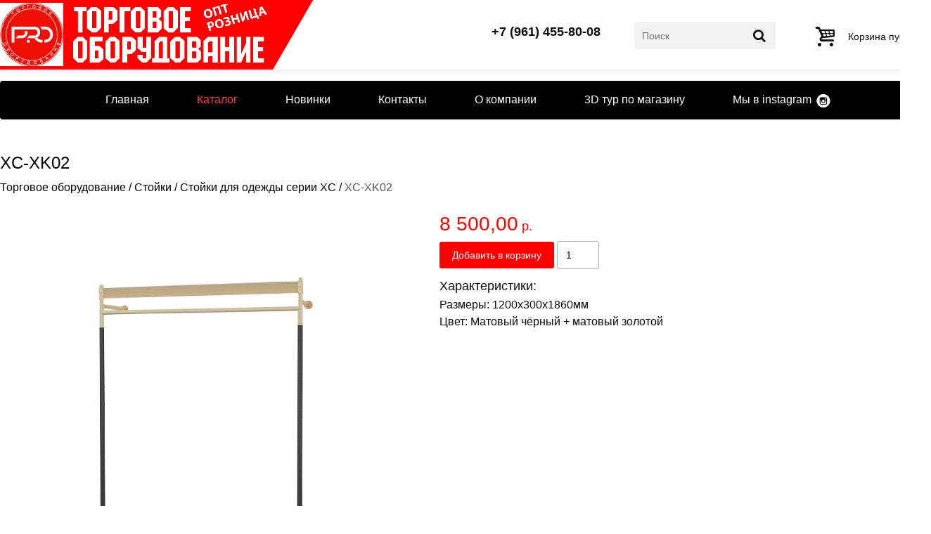

--- FILE ---
content_type: text/html; charset=UTF-8
request_url: https://torgovoe-oborudovanie.pro/catalog/racks/stoyki-serii-xc/XC-XK02/
body_size: 9417
content:
<!DOCTYPE html>
<html lang="ru-RU">
<head>
    <title>Торговое оборудование - XC-XK02 - Стойки - Стойки для одежды серии XC</title>
    <meta name="description" content="XC-XK02 - Стойки для одежды, обуви, сумок, аксессуаров выгодно демонстрируют товар, привлекая внимание покупателя. Широкий ассортимент напольных и настольных моделей из металла. Удобные конструкции. - Стойки для одежды серии XC"/>
    <meta name="keywords" content="XC-XK02 - Стойки, одежда, обувь, сумки, аксессуары - Стойки для одежды серии XC"/>
    <meta content="text/html; charset=UTF-8" http-equiv="Content-Type"/>
    <link rel="home" title="Торговое оборудование" href="/"/>
    <meta name="yandex-verification" content="410bb25c46def3bf"/>
    <meta name="viewport" content="width=1300"/>
    <link rel="icon" href="/favicon.svg" />
    <style>
        @font-face {
    font-family: "pt-sans";
    src: url(/content/fonts/pt-sans.ttf) format("truetype")
}

@font-face {
    font-family: "pt-sans";
    src: url(/content/fonts/pt-sans-italic.ttf) format("truetype");
    font-style: italic
}

@font-face {
    font-family: "pt-sans";
    src: url(/content/fonts/pt-sans-bold.ttf) format("truetype");
    font-weight: bold
}

@font-face {
    font-family: "pt-sans";
    src: url(/content/fonts/pt-sans-bold-italic.ttf) format("truetype");
    font-style: italic;
    font-weight: bold
}

/* Style Reset Start */

html, body, div, span, applet, object, iframe,
h1, h2, h3, h4, h5, h6, p, blockquote, pre,
a, abbr, acronym, address, big, cite, code,
del, dfn, em, img, ins, kbd, q, s, samp,
small, strike, strong, sub, sup, tt, var,
b, u, i, center,
dl, dt, dd, ol, ul, li,
fieldset, form, label, legend,
table, caption, tbody, tfoot, thead, tr, th, td,
article, aside, canvas, details, embed,
figure, figcaption, footer, header, hgroup,
menu, nav, output, ruby, section, summary,
time, mark, audio, video {
    margin: 0;
    padding: 0;
    border: 0;
    font-size: 100%;
    font: inherit;
    vertical-align: baseline;
}

/* HTML5 display-role reset for older browsers */
article, aside, details, figcaption, figure,
footer, header, hgroup, menu, nav, section {
    display: block;
}

body {
    line-height: 1;
}

ol, ul {
    list-style: none;
}

blockquote, q {
    quotes: none;
}

blockquote:before, blockquote:after,
q:before, q:after {
    content: '';
    content: none;
}

table {
    border-collapse: collapse;
    border-spacing: 0;
}

/* Style Reset End */

body {
    min-width: 1300px;
    font-family: Arial, Helvetica Neue, Helvetica, sans-serif;
    padding: 0;
    margin: 0;
}

.a-content-center {
    margin: 0 auto;
    width: 1300px;
}

.a-center {
    margin: 0 auto;
}

.a-column {
    clear: none;
    float: left;
}

.a-row {
    width: 100%;
    clear: both;
    float: left;
}

.a-vertical-center {
    display: -moz-inline-box;
    display: inline-block;
    vertical-align: middle;
    zoom: 1;
}

.a-vertical-center-helper {
    display: -moz-inline-box;
    display: inline-block;
    vertical-align: middle;
    height: 100%;
    width: 0px;
    zoom: 1;
}

/* Theme Start*/

* {
    margin: 0;
    padding: 0;
}
html,
body {
    height: 100%;
}

body {
    background-color: #ffffff;
}

.t-color-1 {
    color: #ffffff;
}

.t-bg-color-2 {
    background: #ff0000;
    /*background: rgba(233, 204, 150, 0.2);*/
}

.t-color-2 {
    color: #ff0000;
}

.t-bg-color-3 {
    background: #000000;
}

.t-bg-color-4 {
    background: #393939;
    background: rgba(57, 57, 57, 0.6);
}

/* Theme End */

body {
    /*min-width:1300px; */
    /*font-family: Arial, Helvetica Neue, Helvetica, sans-serif;*/
    font-family: pt-sans, sans-serif;
}

.el-header-img-wrapper {
    width: 809px;
    margin-top: 30px;
    margin-bottom: 30px;
    position: relative;
}

.el-menu-left-wrapper {
    float: left;
    text-align: left;
    margin-left: 40px;
}

.el-menu-left-wrapper a {
    color: #ffffff;
    font-size: 18px;
    font-weight: 700;
    text-decoration: none;
}

.el-menu-left-wrapper ul {
    margin: 16px 0;
}

.el-menu-left-wrapper ul li {
    display: inline;
    padding: 3px 38px;
}

.el-menu-right-wrapper {
    float: right;
    width: 200px;
    margin-right: 40px;
}

.el-menu-right-wrapper form {
    position: relative;
    width: 100%;
}

.el-menu-right-wrapper input[type="text"] {
    width: 100%;
    height: 36px;
    margin-top: 7px;
    padding-left: 15px;
    border: 0;
}

.el-menu-right-wrapper input[type="submit"] {
    position: absolute;
    display: block;
    border: none;
    background: url('/content/images/search-icon-hi.png') center center no-repeat;
    width: 24px;
    height: 24px;
    top: 12px;
    right: -10px;
    padding: 0;
    cursor: pointer;
}

.el-footer {
    /*margin-top: 15px;*/
    text-align: center;
    padding: 15px 0;
    line-height: 1.5;
}

.el-footer span {
    font-size: 15px;
}

.el-footer a {
    font-size: 13px;
}

/*Owl*/
/*
* 	Owl Carousel Owl Demo Theme
*	v1.3.3
*/

.owl-theme .owl-controls {
    margin-top: 10px;
    text-align: center;
}

/* Styling Next and Prev buttons */

.owl-theme .owl-controls .owl-buttons div {
    color: #ffffff;
    display: inline-block;
    zoom: 1;
    *display: inline; /*IE7 life-saver */
    margin: 5px;
    padding: 3px 10px;
    font-size: 12px;
    -webkit-border-radius: 30px;
    -moz-border-radius: 30px;
    border-radius: 30px;
    background: #869791;
    filter: Alpha(Opacity=50); /*IE7 fix*/
    opacity: 0.5;
}

/* Clickable class fix problem with hover on touch devices */
/* Use it for non-touch hover action */
.owl-theme .owl-controls.clickable .owl-buttons div:hover {
    filter: Alpha(Opacity=100); /*IE7 fix*/
    opacity: 1;
    text-decoration: none;
}

/* Styling Pagination*/

.owl-theme .owl-controls .owl-page {
    display: inline-block;
    zoom: 1;
    *display: inline; /*IE7 life-saver */
}

.owl-theme .owl-controls .owl-page span {
    display: block;
    width: 12px;
    height: 12px;
    margin: 5px 7px;
    filter: Alpha(Opacity=50); /*IE7 fix*/
    opacity: 0.5;
    -webkit-border-radius: 20px;
    -moz-border-radius: 20px;
    border-radius: 20px;
    background: #869791;
}

.owl-theme .owl-controls .owl-page.active span,
.owl-theme .owl-controls.clickable .owl-page:hover span {
    filter: Alpha(Opacity=100); /*IE7 fix*/
    opacity: 1;
}

/* If PaginationNumbers is true */

.owl-theme .owl-controls .owl-page span.owl-numbers {
    height: auto;
    width: auto;
    color: #ffffff;
    padding: 2px 10px;
    font-size: 12px;
    -webkit-border-radius: 30px;
    -moz-border-radius: 30px;
    border-radius: 30px;
}

/* preloading images */
.owl-item.loading {
    min-height: 150px;
    background: url(AjaxLoader.gif) no-repeat center center
}

.b-title{
    color: #000;
    font-size: 24px;
    display: block;
    line-height: 1;
}

.b-title-2{
    color: #000;
    font-size: 21px;
    display: block;
    line-height: 1;
}

.b-wrapper{
    position: relative;
    min-height: 100%;
}

.b-content{
    padding-bottom: 78px;
}

.b-footer{
    position: absolute;
    left: 0;
    bottom: 0;
    width: 100%;
    height: 78px;
}

.b-footer__col{
    width: 50%;
    margin: 0;
    padding: 0;
    float: left;
    text-align: left;
    padding-left: 20px;
    box-sizing: border-box;
}

.b-footer__col--right{
    float: right;
    text-align: right;
    padding-right: 20px;
}

.b-footer__small{
    margin-top: 9px;
    color: #fff;
    font-size: 12px;
    line-height: 1.3;
    text-align: center;
    box-sizing: border-box;
}

/** [Хлебные крошки] **/
.b-breadcrumbs{
    color: #000;
    margin: 15px 4px 30px;
}

.b-breadcrumbs li{
    display: inline;
}

.b-breadcrumbs a{
    color: #000;
}
/** [/Хлебные крошки] **/

/** [Всплывающее окно] **/
.b-notify-modal{
    width: 560px;
    padding: 14px;
}

.b-notify-modal__title{
    font-size: 18px;
}

.b-notify-modal__text{
    font-size: 16px;
    line-height: 1.3;
    margin-top: 12px;
}
/** [/Всплывающее окно] **/

/** [Категория] **/
.b-catalog__item__right{
    padding-top: 14px;
    padding-left: 2%;
    text-align: left;
    line-height: 1.3;
    width: 46%;
    float: right;
}

.b-catalog__item__mods{
    margin-top: 14px;
    margin-bottom: 4px;
}

.b-catalog__item__mod{
    font-size: 14px;
    margin-bottom: 6px;
}

.b-catalog__item__props{
    font-size: 14px;
    line-height: 1.3;
    margin-top: 14px;
    margin-bottom: 6px;
}

.b-catalog__item__props > .shop_property{
    margin-bottom: 6px;
}

.b-catalog__item__title{
    font-weight: bold;
}

.b-catalog__item__price{
    color:#FF0000;
    margin-top: 8px;
    font-weight: bold;
}

.b-catalog__item__btns{
    margin-top: 8px;
}

.b-catalog__item__btn,
.el-shop-items-item a.b-catalog__item__btn{
    font-size: 14px;
    padding: 8px 12px;
    border: 0;
    border-radius: 3px;
    cursor: pointer;
    background: #ff0000;
    color: #fff;
    display: inline-block;
}

.b-catalog__item__btn--full{
    padding: 12px 18px;
}

.b-catalog__item__buy__modal{
    display: none;
}

.b-catalog__item__buy__modal__msg{
    margin-top: 14px;
    display: none;
    text-align: center;
    color: #23a815;
}

.b-catalog__item__buy__modal__msg--alert{
    color: #ff0000;
}

.b-catalog__item__buy__modal__mods{
    margin-top: 14px;
    margin-left: -10px;
    margin-right: -10px;
    box-sizing: border-box;
    font-size: 0;
    text-align: center;
}

.b-catalog__item__buy__modal__mod{
    font-size: 14px;
    display: inline-block;
    /*width: 22%;*/
    margin: 10px;
    padding: 14px;
    border: 1px solid #dfdfdf;
    border-radius: 3px;
    cursor: pointer;
    word-wrap: normal;
    text-align: center;
    vertical-align: top;
    box-sizing: border-box;
    line-height: 1.3;
}

.b-catalog__item__buy__modal__mod__price{
    margin-top: 6px;
    color: #ff0000;
}

.b-catalog__item__buy__modal__mod--active{
    border-color: #ff0000;
}

.b-catalog__item__buy__modal__btns{
    text-align: center;
    margin-top: 14px;
}
/** [/Категория] **/

/** [Карточка товара] **/

.b-product{

}

.b-product__title-2{
    font-size: 18px;
    margin-bottom: 10px;
    margin-top: 15px;
}

.b-product__left{
    float: left;
    width: 45%;
    text-align: center;
}

.b-product__right{
   float: right;
   width: 55%;
   padding-left: 40px;
}

.b-product__mods{
    font-size: 0;
    margin-left: -10px;
    margin-right: -10px;

    box-sizing: border-box;
}

.b-product__mod{
    font-size: 14px;
    display: inline-block;
    width: 22%;
    margin: 10px;
    padding: 14px;
    border: 1px solid #dfdfdf;
    border-radius: 3px;
    cursor: pointer;
    word-wrap: normal;
    text-align: center;
    vertical-align: top;

    box-sizing: border-box;
}

.b-product__mod--active{
    border-color: #ff0000;
}

.b-product__buy{
    margin-top: 10px;
}

.b-product__buy__btn{
    font-size: 14px;
    padding: 12px 18px;
    border: 0;
    border-radius: 3px;
    cursor: pointer;
    background: #ff0000;
    color: #fff;
}

.b-product__buy__btn:hover{
    background: #e20000;
}

.b-product__buy__in{
    display: inline-block;
    border: 1px solid #b1b1b2;
    font-size: 14px;
    border-radius: 3px;
    padding: 11px 12px;
    width: 60px;
}

.b-product__buy__msg{
    font-size: 14px;
    padding: 12px 18px;
    color: #23a815;
    display: inline-block;
}

.b-product__buy__msg--alert{
    color: #ff0000;
}

.b-product-price{
    color: #ff0000;
    font-size: 18px;
}

.b-product-price__big{
    font-size: 28px;
}

.b-product-price__before{
    color: #000;
    text-decoration: line-through;
    margin-right: 10px;
}

.b-product__nav{
    margin-top: 60px;
}

.b-product__nav__last{
    height: 48px;
    padding-left: 38px;
    background-image: url('/content/img/arrow-last.png');
    background-repeat: no-repeat;
    background-size: contain;
    background-position: left top;

    float: left;
    display: block;

    text-decoration: none;
    text-align: left;
    font-size: 0;
}

.b-product__nav__next{
    height: 48px;
    padding-right: 38px;
    background-image: url('/content/img/arrow-next.png');
    background-repeat: no-repeat;
    background-size: contain;
    background-position: right top;

    float: right;
    display: block;

    text-decoration: none;
    text-align: right;
    font-size: 0;
}

.b-product__nav__img{
    height: 48px;
    width: auto;
    margin-right: 10px;
    margin-left: 10px;
    display: inline-block;
    vertical-align: top;
}

.b-product__nav__title{
    display: inline-block;
    vertical-align: top;
    color: #000;
    font-size: 16px;
    margin-top: 2px;
}

.b-product__nav__title__sub{
    display: block;
    margin-top: 10px;
    font-size: 14px;
}

/** [/Карточка товара] **/

/** [Корзина] **/
.b-cart{
    margin-top: 50px;
    margin-bottom: 44px;
}

.b-cart__text{
    font-size: 12px;
    margin-top: 6px;
}

.b-cart__msg{
    font-size: 14px;
    margin-top: 6px;
}

.b-cart__products{
    margin-top: 20px;
    margin-bottom: 30px;
}

.b-cart__products__table{
    margin-bottom: 20px;
}

.b-cart__products__table > tbody > tr > th,
.b-cart__products__table > tbody > tr > td{
    padding: 10px;
    text-align: center;
    border-bottom: 1px solid #b1b1b2;
    vertical-align: middle;
    line-height: 1.3;
    font-size: 16px;
    color: #000;
}

.b-cart__products__table > tbody > tr > th.b--left,
.b-cart__products__table > tbody > tr > td.b--left{
    text-align: left;
}

.b-cart__products__table > tbody > tr.b-cart__products__table__total > td{
    border-bottom: 0;
}

.b-cart__products__table__left{
    text-align: left;
}

.b-cart__products__table__sum{
    font-weight: bold;
}

.b-cart__products__table__img{
    width: auto;
    max-height: 40px;
    display: inline-block;
    vertical-align: top;
}

.b-cart__products__table__link{
    text-decoration: none;
    color: #000;
}

.b-cart__products__table__link:hover{
    text-decoration: underline;
}

.b-cart__products__table__nowrap{
    white-space: nowrap;
}

.b-cart__products__table__before_price{
    display: inline-block;
    margin-right: 8px;
    text-decoration: line-through;
    font-size: 0.8em;
}

.b-cart__btn{
    font-size: 14px;
    padding: 12px 18px;
    border: 0;
    border-radius: 3px;
    cursor: pointer;
    /*background: #ff0000;*/
    color: #fff;
    background-color: #b1b1b2;
    text-decoration: none;
}

.b-cart__btn:hover{
    background-color: #999999;
    text-decoration: none;
}

.b-cart__btn--submit{
    color: #fff;
    background: #ff0000;
    margin-top: 10px;
}

.b-cart__btn--submit:hover{
    background: #e20000;
}

.b-cart__btn--print{
    margin-top: 20px;
}

.b-cart__label{
    display: block;
    margin-top: 14px;
    margin-bottom: 6px;
    font-size: 14px;
}

.b-cart__in{
    display: inline-block;
    border: 1px solid #b1b1b2;
    font-size: 14px;
    border-radius: 3px;
    padding: 8px 10px;
    width: 170px;
    box-sizing: border-box;
}

.b-cart__in--small{
    width: 60px;
}

.b-cart__in--md{
    width: 250px;
}

.b-cart__in--textarea{
    width: 250px;
    height: 90px;
}

.b-cart__in--error{
    border-color: #ff0000;
}

.b-cart__load{
    vertical-align: middle;
    font-size: 14px;
    min-height: 36px;
}

.b-cart__order__table{
    margin-top: 20px;
    margin-bottom: 30px;
    margin-left: -10px;
    margin-right: -10px;
}

.b-cart__order__table > tbody > tr > th,
.b-cart__order__table > tbody > tr > td{
    padding: 10px;
    text-align: left;
    margin-top: 10px;
}

.b-cart__order__table > tbody > tr > th.b-cart__order__table__name,
.b-cart__order__table > tbody > tr > td.b-cart__order__table__name{
    text-align: right;
}

.b-cart__empty{
    text-align: center;
}

.b-cart__empty__title{
    margin-bottom: 34px;
}

.b-cart__empty__btn{
    font-size: 16px;
}
/** [/Корзина] **/

/** [Краткая корзина] **/
.b-modal-cart-wr{
    line-height: 0;
    height: 0;
}

.b-modal-cart{
    position: fixed;
    right: 0;
    top: 50px;

    line-height: 1.3;
    background: #fff;
    color: #000;

    border: 0;
    border-right: 0;

    border-radius: 3px;
    border-top-right-radius: 0;
    border-bottom-right-radius: 0;

    padding: 8px;
    padding-right: 12px;

    box-shadow: 0 0 1px 0px rgba(0, 0, 0, 0.44);
}

.b-modal-cart__img{
    width: 40px;
    height: 38px;
    float: left;
    margin-right: 8px;
}

.b-modal-cart__text{
    float: right;
    font-size: 13px;
}

.b-modal-cart__price{
    color: #ff0000;
    margin-top: 2px;
    font-size: 18px;
    font-weight: bold;
}

.b-modal-cart a{
    color: #000;
    text-decoration: none;
}
/** [/Краткая корзина] **/

/** [Кнопка наверх] **/
.to-top{
    display: block;
    position: fixed;
    right: 50px;
    bottom: 50px;
    width: 46px;
    height: 46px;
    border: 0;
    border-radius: 50%;
    background-color: #d4d4d5;
    cursor: pointer;
    opacity: 0;
    visibility: hidden;
    z-index: 200;

    background-image: url('/content/img/arrow-up.png');
    background-repeat: no-repeat;
    background-size: 18px 18px;
    background-position: center center;

    -webkit-transition: opacity 0.4s ease-in-out;
    -moz-transition: opacity 0.4s ease-in-out;
    transition: opacity 0.4s ease-in-out;
}

.to-top--show{
    opacity: 1;
    visibility: visible;
}

.to-top--show:hover{
    opacity: 0.8;
}

.to-product-img{
    max-width: 100%;
}

.to-additional-images{
    display: block;
    font-size: 0;
    text-align: center;
    margin: 0 -6px;
    margin-top: 12px;
}

.to-additional-images__item{
    display: inline-block;
    vertical-align: top;

    margin: 0 6px;
    width: 25%;

    cursor: pointer;

    background-size: cover;
    background-position: center center;
    background-repeat: no-repeat;
}

.to-additional-images__item:after{
    content: '';
    display: block;
    padding-top: 66%;
}

.to-set-table{
    margin-left: -7px;
}

.to-set-table td{
    padding: 7px;
    font-size: 14px;
}

.to-set-table__price{
    color: #ff0000;
}

.to-set-loading{
    color: #333;
    font-size: 14px;
    text-align: center;

    height: 150px;
    line-height: 150px;
}

.to-set{
    padding-bottom: 20px;
}

/** [/Кнопка наверх] **/

/** [3D тур] **/
.to-tour-frame-wrapper{
    width: 100%;
    padding-bottom: 66%;
    height: auto;
    margin-top: 20px;
    position: relative;
}

.to-tour-frame-wrapper iframe{
    position: absolute;
    width: 100%;
    height: 100%;
    border: 0;
}

/** [/3D тур] **/

/** [Заголовки] **/
.to-title--block{
    margin-top: 30px;
    display: block;
}
/** [/Заголовки] **/

.b-clearfix::after,
.clearfix::after {
    content: "";
    display: table;
    clear: both;
}

.to-products__col--3{
    width: 33.33%;
}a,abbr,acronym,address,applet,article,aside,audio,b,big,blockquote,body,canvas,caption,center,cite,code,dd,del,details,dfn,div,dl,dt,em,embed,fieldset,figcaption,figure,footer,form,h1,h2,h3,h4,h5,h6,header,hgroup,html,i,iframe,img,ins,kbd,label,legend,li,mark,menu,nav,object,ol,output,p,pre,q,ruby,s,samp,section,small,span,strike,strong,sub,summary,sup,table,tbody,td,tfoot,th,thead,time,tr,tt,u,ul,var,video{margin:0;padding:0;border:0;font-size:100%;font:inherit;vertical-align:baseline;line-height:1}article,aside,details,figcaption,figure,footer,header,hgroup,menu,nav,section{display:block}body{line-height:1}ol,ul{list-style:none}blockquote,q{quotes:none}blockquote:after,blockquote:before,q:after,q:before{content:"";content:none}table{border-collapse:collapse;border-spacing:0}*{box-sizing:border-box;line-height:1}a{color:inherit;text-decoration:none}a:hover{text-decoration:underline}body,html{height:100%}body{font-size:12pt;background:#fff;color:#0d0d0d;font-family:Arial,sans-serif}.to-wrapper{display:-ms-flexbox;display:flex;-ms-flex-direction:column;flex-direction:column;height:100%}.to-wrapper__content{-ms-flex:1 0 auto;flex:1 0 auto}.to-content{margin-top:1em;padding-bottom:2em}.to-center{margin:0 auto;width:1300px}.to-section{margin-top:2.4em}.to-clearfix:after{display:table;clear:both;content:""}@font-face{font-family:fontello;src:url(/content/font/fontello.eot?90674649);src:url(/content/font/fontello.eot?90674649#iefix) format("embedded-opentype"),url(/content/font/fontello.woff2?90674649) format("woff2"),url(/content/font/fontello.woff?90674649) format("woff"),url(/content/font/fontello.ttf?90674649) format("truetype"),url(/content/font/fontello.svg?90674649#fontello) format("svg");font-weight:400;font-style:normal}[class*=" icon-"]:before,[class^=icon-]:before{font-family:fontello;font-style:normal;font-weight:400;speak:none;display:inline-block;text-decoration:inherit;width:1em;margin-right:.2em;text-align:center;font-variant:normal;text-transform:none;line-height:1em;margin-left:.2em;-webkit-font-smoothing:antialiased;-moz-osx-font-smoothing:grayscale}.icon-up-open:before{content:"\e800"}.icon-basket:before{content:"\e801"}.icon-search:before{content:"\e802"}.icon-search-1:before{content:"\e803"}.icon-basket-1:before{content:"\e804"}.icon-basket-2:before{content:"\e805"}.icon-basket-3:before{content:"\e806"}.icon-location:before{content:"\e807"}.icon-phone:before{content:"\e808"}.icon-phone-1:before{content:"\e809"}.icon-spin4:before{content:"\e834"}.icon-menu:before{content:"\f0c9"}.icon-angle-circled-up:before{content:"\f139"}.to-cart-block{display:inline-block;height:4em;line-height:4em}.to-cart-block,.to-cart-block:hover{text-decoration:none}.to-cart-block__icon{display:inline-block;font-size:2em;vertical-align:middle}.to-cart-block__content{margin-left:.4em;display:inline-block;vertical-align:middle;font-size:.9em;line-height:1.3;text-align:left}.to-cart-block__text{display:block;text-decoration:none;font-size:1em;color:#0d0d0d}.to-cart-block__text:hover{text-decoration:none}.to-cart-block__link{display:block;margin-top:.6em;font-size:.9em;color:red;text-decoration:underline}.to-cart-block__link:hover{text-decoration:none}.to-cart-block__b{color:red}.to-cart-sticky{position:fixed;top:30px;right:0;padding-right:.6em;visibility:hidden;opacity:0;box-shadow:0 0 13px rgba(0,0,0,.12);background:#fff;border-top-left-radius:4px;border-bottom-left-radius:4px;transition:opacity .4s ease-in-out}.to-cart-sticky--show{visibility:visible;opacity:1}.to-product-block{display:block;text-decoration:none;box-shadow:0 0 13px rgba(0,0,0,.12);border-radius:3px;padding:.8em;position:relative}.to-product-block__left{float:left;width:40%}.to-product-block__right{float:right;width:60%;padding-left:1em}.to-product-block__img{width:100%;height:auto;margin-bottom:1em}.to-product-block__title{display:block;margin-bottom:.6em;font-size:1em;font-weight:700}.to-product-block__price{display:block;margin-bottom:.6em;font-size:1.2em;font-weight:700;color:red}.to-product-block__before_price{display:inline-block;color:#000;margin-right:8px;text-decoration:line-through;font-size:.8em}.to-product-block__no_price{display:block;margin-bottom:.6em;font-size:1em;line-height:1.3;padding-right:.8em}.to-product-block__buy{font-size:.9em;padding:14px;text-align:center;border:0;border-radius:3px;cursor:pointer;background:red;color:#fff;display:block;width:100%}.to-product-block__buy:hover{background:#e40008;text-decoration:none}.to-product-prop{display:block;margin-bottom:.6em;line-height:1.3}.to-product-prop__title{font-weight:700;display:inline-block;font-size:.9em}.to-product-prop__values{display:inline;font-size:0}.to-product-prop__value{display:inline-block;font-size:10.8pt}.to-product-prop__value--sep:after{content:",";margin-right:.3em;display:inline-block}.to-products{display:block;width:100%;font-size:0;margin:-7.2pt;text-align:left}.to-products__col{font-size:12pt;line-height:1;display:inline-block;vertical-align:top;padding:.6em;width:50%}.to-banner{display:block;margin:2em auto 0;width:1224px}.to-banner__items{display:block;margin:0 62px;width:1100px}.to-banner__arrow{margin-top:130px;cursor:pointer;width:52px;height:80px;display:block;vertical-align:top;background-position:0 0;background-size:contain;background-repeat:no-repeat}.to-banner__arrow--left{float:left;background-image:url(/content/images/main-banner-left.png)}.to-banner__arrow--right{float:right;background-image:url(/content/images/main-banner-right.png)}.to-footer{-ms-flex:0 0 auto;flex:0 0 auto;background:#000;color:#fff}.to-footer__content{padding:1em}.to-footer__left{float:left;text-align:left;font-size:.8em}.to-footer__right{float:right;text-align:right;font-size:.8em}.to-footer__text{font-size:.7em;text-align:left;margin-top:1.5em}.to-header{box-shadow:0 0 13px rgba(0,0,0,.12);width:100%;height:6.2em}.to-header__cols{margin:0 -1.5em}.to-header__col{line-height:6.2em;height:100%;display:block;margin:0 1.5em}.to-header__col--left{float:left;text-align:left}.to-header__col--right{float:right;text-align:right}.to-header__col--red{position:relative;z-index:1;background:red}.to-header__col--red:after{content:"";height:5em;width:7em;display:block;-webkit-transform:rotate(120deg);-moz-transform:rotate(120deg);-ms-transform:rotate(120deg);-o-transform:rotate(120deg);background:red;border:1px solid red;position:absolute;top:-12%;right:-13%;z-index:1}.to-header__block{display:inline-block;vertical-align:middle}.to-sale-icon{display:block;position:absolute;width:32px;height:32px;top:-16px;left:-16px;background-image:url(/content/img/sale.png);background-size:32px 32px;background-position:50%;background-repeat:no-repeat;opacity:.8}.to-title{font-size:1.6em}.to-title--block{display:block;margin-bottom:1em}.to-top-menu{display:block;text-align:center;line-height:0;margin-top:1em}.to-top-menu__list{list-style:none;background:#000;border-radius:4px;width:100%}.to-top-menu__list,.to-top-menu__list__item{display:inline-block}.to-top-menu__link{display:block;cursor:pointer;text-decoration:none;padding:1.2em 2em;font-size:1em;color:#fff;line-height:1}.to-top-menu__link:hover{text-decoration:underline}.to-top-menu__link--active{color:#ff3d3d}.to-top-menu__link--instagram{padding-right:28px;background-image:url(/content/img/instagram.png);background-size:22px 22px;background-repeat:no-repeat;background-position:100%}.to-breadcrumbs{display:block;width:100%;font-size:0;text-align:left}.to-breadcrumbs__item{display:inline-block;font-size:12pt}.to-breadcrumbs__item--sep:before{content:"/";display:block;font-size:12pt;margin-left:.3em;margin-right:.3em}.to-contacts-block{display:inline-block}.to-contacts-block__top{font-size:1.1em;font-weight:700;text-decoration:none;display:block;margin-bottom:.6em}.to-contacts-block__bottom{font-size:.9em;text-decoration:none;display:block}.to-contacts-block__bottom:hover{text-decoration:underline}.to-contacts-block__bottom:hover i{color:#ff3d3d}.to-logo-block{height:5.6em;position:relative;z-index:2}.to-logo-block__img{display:inline-block;height:5.6em;vertical-align:top;background-repeat:no-repeat;background-size:contain}.to-logo-block__img--1{background-image:url(/content/img/logo-3.jpg?v=1);width:6em;margin-top:-2px}.to-logo-block__img--2{background-image:url(/content/images/logo6.png);background-position:0 -3px;width:18em}.to-logo-block__content{line-height:5.6em;height:5.6em;display:inline-block;vertical-align:top;text-decoration:none;position:relative;z-index:2}.to-logo-block__text{vertical-align:middle;display:inline-block;text-align:left;margin-right:.6em}.to-logo-block__title{color:red;font-size:1.4em}.to-logo-block__sub,.to-logo-block__title{display:block;text-transform:uppercase;font-weight:700}.to-logo-block__sub{margin-top:.4em;color:#0d0d0d;font-size:.8em}.to-search-block{display:inline-block;position:relative;z-index:1}.to-search-block__in{font-size:.9em;border:0;color:#0d0d0d;background:#f2f2f2;width:14em;padding:.8em;border-radius:3px}.to-search-block__btn{position:absolute;font-size:1.2em;top:50%;right:.5em;margin-top:-.5em;border:0;color:#0d0d0d;padding:0;background:0 0;cursor:pointer}.to-catalog{display:block;width:100%}.to-catalog__nav{float:left;width:25%;padding-right:30px}.to-catalog__content{float:right;width:75%}.to-catalog__breadcrumbs,.to-catalog__title{margin-bottom:1em}.to-categories{display:block;width:100%;font-size:0;margin:-7.2pt;text-align:left}.to-categories__col{font-size:12pt;line-height:1;display:inline-block;vertical-align:top;padding:.6em;width:25%}.to-categories__item{display:block;text-decoration:none;box-shadow:0 0 13px rgba(0,0,0,.12);padding:.8em;min-height:14em}.to-categories__img{width:100%;height:auto}.to-categories__title{margin-top:.5em;font-size:.9em;text-align:center;line-height:1.3}.to-left-menu{font-size:0;text-align:left}.to-left-menu,.to-left-menu__item{display:block;width:100%}.to-left-menu__item--active{background-color:red;color:#fff}.to-left-menu__link{font-weight:700;display:block;padding:15px 20px;line-height:1.3;font-size:12pt}.to-left-menu__link,.to-left-menu__link:hover{text-decoration:none}    </style>
</head>
<body>
<div class="to-wrapper">
    <div class="to-wrapper__content">
        <header class="to-header">
            <div class="to-center">
                <div class="to-header__cols to-clearfix">
                    <div class="to-header__col to-header__col--left to-header__col--red">
                        <a class="to-logo-block to-header__block" href="/">
                            <div class="to-logo-block__img to-logo-block__img--1"></div>
                            <div class="to-logo-block__img to-logo-block__img--2"></div>
                        </a>
                    </div>

                    <div class="to-header__col to-header__col--right js-cart">
                    </div>

                    <div class="to-header__col to-header__col--right">
                        <form class="to-search-block to-header__block" action="/catalog/">
                            <input class="to-search-block__in" type="text" value="" name="search" placeholder="Поиск"/>
                            <button class="to-search-block__btn" type="submit">
                                <i class="icon-search"></i>
                            </button>
                        </form>
                    </div>

                    <div class="to-header__col to-header__col--right">
                        <div class="to-contacts-block to-header__block">
                            <a class="to-contacts-block__top" href="tel:+79614558008">
                                +7 (961) 455-80-08
                            </a>
                        </div>
                    </div>

                </div>
            </div>
        </header>

        <nav class="to-top-menu to-center">
            

<ul class="to-top-menu__list">
  <li class="to-top-menu__list__item">
    <a class="to-top-menu__link" href="/" title="Главная">Главная</a>
  </li>
  <li class="to-top-menu__list__item">
    <a class="to-top-menu__link to-top-menu__link--active" href="/catalog/" title="Каталог">Каталог</a>
  </li>
  <li class="to-top-menu__list__item">
    <a class="to-top-menu__link" href="/new-items/" title="Новинки">Новинки</a>
  </li>
  <li class="to-top-menu__list__item">
    <a class="to-top-menu__link" href="/contacts/" title="Контакты">Контакты</a>
  </li>
  <li class="to-top-menu__list__item">
    <a class="to-top-menu__link" href="/about/" title="О компании">О компании</a>
  </li>
  <li class="to-top-menu__list__item">
    <a class="to-top-menu__link" href="/3d-tour/" title="3D тур по магазину">3D тур по магазину</a>
  </li>
  <li class="to-top-menu__list__item">
    <a class="to-top-menu__link to-top-menu__link--instagram" href="https://www.instagram.com/torgovoe_oborudovanie.pro/" target="_blank" rel="nofollow">
					Мы в instagram
				</a>
  </li>
</ul>
        </nav>

        <div class="to-center">
            <div class="b-content to-clearfix">
            <link rel="stylesheet" property="stylesheet" type="text/css" href="/content/css/lightbox.css" />


<div class="a-row el-shop-items-container">
  <h1 class="el-shop-items-title">XC-XK02</h1>
  <p class="a-row el-shop-items-breadcrumbs">
    <a href="/catalog/">Торговое оборудование</a>
    <span> / </span>
    <a href="/catalog/racks/">Стойки</a>
    <span> / </span>
    <a href="/catalog/racks/stoyki-serii-xc/">Стойки для одежды серии XC</a>
    <span> / </span>
    <b>
      <span>XC-XK02</span>
    </b>
  </p>
  <div class="b-product clearfix" data-product-id="19049">
    <div class="clearfix">
      <div class="b-product__left">
        <div id="gallery" class="shop_img">
          <a href="/upload/shop_3/1/9/0/item_19049/XC-XK02.jpg" target="_blank" data-fancybox="product">
            <img class="to-product-img" src="/upload/shop_3/1/9/0/item_19049/XC-XK02.jpg" alt="" />
          </a>
        </div>
      </div>
      <div class="b-product__right">
        <div>
          <div class="b-product-price"><span class="b-product-price__big j-product__price">8 500,00</span> р.</div>
          <div class="b-product__buy">
            <button class="b-product__buy__btn" id="product__buy__btn" type="button">
										Добавить в корзину
									</button>
            <input class="b-product__buy__in" type="number" min="1" size="3" id="product__buy__quantity" value="1" title="Количество товара" />
            <div class="b-product__buy__msg" id="product__buy__msg"></div>
          </div>
        </div>
        <div style="line-height:1.3;">
          <div class="b-product__title-2">
					Характеристики:
				</div>
          <div class="shop_property" style="margin-bottom:8px;">Размеры: <span>1200х300х1860мм</span></div>
          <div class="shop_property" style="margin-bottom:8px;">Цвет: <span>Матовый чёрный + матовый золотой</span></div>
        </div>
      </div>
    </div>
    <div class="b-product__nav clearfix">
      <a class="b-product__nav__last" href="/catalog/racks/stoyki-serii-xc/XC-XK03-1.5/">
        <img class="b-product__nav__img" src="/upload/shop_3/1/9/0/item_19050/XC-XK03 м.jpg" alt="" />
        <span class="b-product__nav__title">XC-XK03-1.5<span class="b-product__nav__title__sub">
								Предыдущий товар
							</span></span>
      </a>
      <a class="b-product__nav__next" href="/catalog/racks/stoyki-serii-xc/XC-XK01/">
        <span class="b-product__nav__title">XC-XK01<span class="b-product__nav__title__sub">
								Следующий товар
							</span></span>
        <img class="b-product__nav__img" src="/upload/shop_3/1/9/0/item_19048/XC-XK01 м.jpg" alt="" />
      </a>
    </div>
  </div>
  <div></div>
</div>
            </div>
        </div>
    </div>

    <footer class="to-footer">
        <div class="to-footer__content to-center">
            <div class="to-clearfix">
                <div class="to-footer__left">
                    © 2026 Торговое оборудование
                </div>
                <div class="to-footer__right">
                    <!--noindex-->
                    Разработка и создание сайта "WebFaceStudio"
                    <!--/noindex-->
                </div>
            </div>
            <div class="to-footer__text">
                <!--noindex-->
                * Информация на сайте не является публичной офертой. Наличие, цвет и актуальные цены уточняйте у
                менеджеров магазина.
                <!--/noindex-->
            </div>
        </div>
    </footer>
</div>
<span class="j-to-top to-top" title="Наверх"></span>
<!--noindex-->
<div class="to-cart-sticky js-cart-sticky"></div>
<script>
    (function (i, s, o, g, r, a, m) {
        i['GoogleAnalyticsObject'] = r;
        i[r] = i[r] || function () {
            (i[r].q = i[r].q || []).push(arguments)
        }, i[r].l = 1 * new Date();
        a = s.createElement(o),
            m = s.getElementsByTagName(o)[0];
        a.async = 1;
        a.src = g;
        m.parentNode.insertBefore(a, m)
    })(window, document, 'script', '/content/js/analytics.js', 'ga');

    ga('create', 'UA-63942793-1', 'auto');
    ga('send', 'pageview');

</script>
<!-- Yandex.Metrika counter -->
<script>
    (function (d, w, c) {
        (w[c] = w[c] || []).push(function () {
            try {
                w.yaCounter30830421 = new Ya.Metrika({
                    id: 30830421,
                    clickmap: true,
                    trackLinks: true,
                    accurateTrackBounce: true,
										webvisor:true
                });
            } catch (e) {
            }
        });

        var n = d.getElementsByTagName("script")[0],
            s = d.createElement("script"),
            f = function () {
                n.parentNode.insertBefore(s, n);
            };
        s.type = "text/javascript";
        s.async = true;
        s.src = "/content/js/watch.js";

        if (w.opera == "[object Opera]") {
            d.addEventListener("DOMContentLoaded", f, false);
        } else {
            f();
        }
    })(document, window, "yandex_metrika_callbacks");
</script>
<noscript>
    <div><img src="//mc.yandex.ru/watch/30830421" style="position:absolute; left:-9999px;" alt=""/></div>
</noscript>
<!-- /Yandex.Metrika counter -->
<!--/noindex-->
<link rel="stylesheet" type="text/css" href="/templates/template15/style.css?1673976437" />
<link rel="stylesheet" type="text/css" href="/templates/template17/style.css?1673976437" />
<link rel="stylesheet" type="text/css" href="/content/css/owl-carousel.css?1673976437" />
<link rel="stylesheet" type="text/css" href="/content/css/jquery.fancybox.min.css?1673976437" />
<script src="https://maps.googleapis.com/maps/api/js?key=AIzaSyAUBiVosJCryQ_sqD9GqQxYjoP0K130F00"></script>

<script src="/content/js/jquery-1.8.3.min.js"></script>
<script src="/content/js/jquery.fancybox.min.js"></script>
<script src="/content/js/owl-carousel.js"></script>
<script src="/content/js/lightbox.min.js"></script>
<script src="/content/js/site.js?v=8"></script>

</body>
</html>
